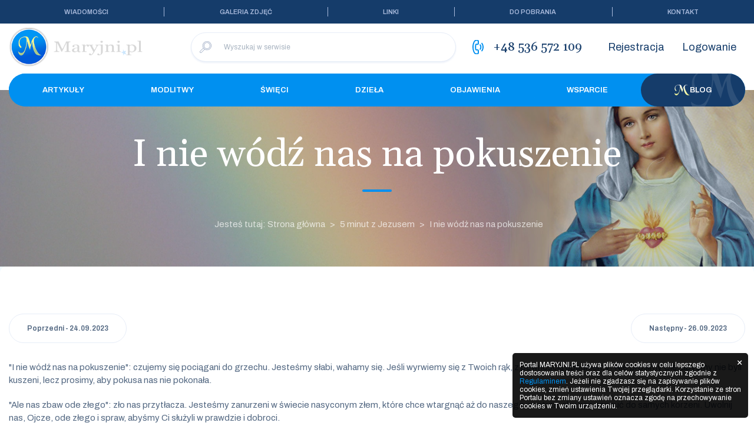

--- FILE ---
content_type: text/html; charset=utf-8
request_url: https://maryjni.pl/i-nie-wodz-nas-na-pokuszenie/?date=25-09-2023
body_size: 5228
content:
<!DOCTYPE html>
<html lang="pl">
    <head>
    <meta charset="utf-8">
    <meta http-equiv="X-UA-Compatible" content="IE=edge">
    <meta name="viewport" content="width=device-width, initial-scale=1">
    <!-- The above 3 meta tags *must* come first in the head; any other head content must come *after* these tags -->
    <title>I nie wódź nas na pokuszenie - MARYJNI.PL</title>

    <link rel="shortcut icon" type="image/x-icon" href="https://maryjni.pl/extensions/theme/maryjni/app/images/favicon.ico">

        <link rel="stylesheet" type="text/css" href="https://maryjni.pl/assets/bootstrap-bundle/css/bundle.min.css?rev=asset-20211102@cms-2.8.2" />
<link rel="stylesheet" type="text/css" href="https://maryjni.pl/extensions/theme/maryjni/app/css/all.min.css?rev=asset-202220802@ext-0.1.0@cms-2.8.2" />
<link rel="stylesheet" type="text/css" href="https://fonts.googleapis.com/css2?family=Archivo:ital,wght@0,400;0,600;1,400;1,600&family=Gelasio:wght@400;500&display=swap&rev=asset-202220802@ext-0.1.0@cms-2.8.2" />
<script src="https://maryjni.pl/assets/bootstrap-bundle/js/bundle.min.js?rev=asset-20211102@cms-2.8.2"></script>
<script src="https://maryjni.pl/extensions/theme/maryjni/app/js/script.min.js?rev=asset-202220802@ext-0.1.0@cms-2.8.2"></script>
<script src="https://maryjni.pl/extensions/theme/maryjni/theia-sticky-sidebar/theia-sticky-sidebar.js?rev=ext-0.1.0@cms-2.8.2"></script>

<meta property="og:title" content="I nie wódź nas na pokuszenie - MARYJNI.PL" />
<meta property="og:description" content="Polska Społeczność Maryjna - strona poświęcona duchowości maryjnej i ludziom maryjnym." />
<meta property="og:image" content="https://maryjni.pl/public/images/logo-fb.png" />
<meta property="og:url" content="https://maryjni.pl/i-nie-wodz-nas-na-pokuszenie/?date=25-09-2023" />
<meta name="keywords" content="maryjni, społeczność, kościół, religia, Maryja, modlitwa, mblog" />
<meta name="description" content="Polska Społeczność Maryjna - strona poświęcona duchowości maryjnej i ludziom maryjnym." />


    <!-- Google tag (gtag.js) -->
    <script nonce="+5Jw1TWJY5rElcB3HIs+GA==" async src="https://www.googletagmanager.com/gtag/js?id=G-BXG77WYZRD"></script>
    <script nonce="13clE1l7dw5VseBd0XN/sg==">
      window.dataLayer = window.dataLayer || [];
      function gtag(){dataLayer.push(arguments);}
      gtag('js', new Date());

      gtag('config', 'G-BXG77WYZRD');
    </script>
</head>
    <body class="ext-maryjni-calendar ctrl-calendar theme-maryjni page-id-5a8ac754-1efc-47c3-8997-ca5eaab7b881 page-alias-i-nie-wodz-nas-na-pokuszenie page-type-module">
        <div class="wrapper">
            <header>
        <div class="main-menu-top">
        <div class="container-fluid container-m">
            <div class="widget-entity widget-entity-outer widget-space-main-menu-top widget-entity-643f7cb8-0c77-4687-96fd-b5967ca7126a widget-menu"><div class="widget-entity-inner">
<div class="menu-container" id="menu-container-643f7cb8-0c77-4687-96fd-b5967ca7126a">
                
    
        <div class="menu-nav-wrapper menu-layout-h">
        <ul class="menu-root"><li class=""><a href="https://maryjni.pl/kategoria/wiadomosci/" title="Wiadomości">Wiadomości</a></li><li class=""><a href="https://maryjni.pl/kategoria/galeria-zdjec/" title="Galeria zdjęć">Galeria zdjęć</a></li><li class=""><a href="https://maryjni.pl/kategoria/linki/" title="Linki">Linki</a></li><li class=""><a href="https://maryjni.pl/kategoria/pliki-do-pobrania/" title="Do pobrania">Do pobrania</a></li><li class=""><a href="https://maryjni.pl/kontakt/" title="Kontakt">Kontakt</a></li></ul>
    </div>
</div>
</div></div><div class="widget-entity widget-entity-outer widget-space-main-menu-top widget-entity-95cabe52-d4de-4dc1-8752-3f791afc1752 widget-cookiesbox"><div class="widget-entity-inner">
<div class="cookiesbox-container">
    <div class="cookiesbox-close">&times;</div>
    <div class="cookiesbox-bubble">
                <p>Portal MARYJNI.PL używa plików cookies w celu lepszego dostosowania treści oraz dla celów statystycznych zgodnie z <a href="/regulamin/">Regulaminem</a>. Jeżeli nie zgadzasz się na zapisywanie plików cookies, zmień ustawienia Twojej przeglądarki. Korzystanie ze stron Portalu bez zmiany ustawień oznacza zgodę na przechowywanie cookies w Twoim urządzeniu.</p>
    </div>
</div>
<style>
    .cookiesbox-container {position:fixed;z-index:99;bottom:10px;right:10px;width:400px;}
    .cookiesbox-container .cookiesbox-bubble {border-radius:5px;background-color:rgba(0,0,0,.9);padding:1px 12px;}
    .cookiesbox-container .cookiesbox-bubble p {color:#fff;margin:12px 0;font-size:12px;line-height:1.2;}
    .cookiesbox-container .cookiesbox-close {display:block;position:absolute;right:0;top:0;width:30px;height:30px;z-index:2;color:#fff;text-align:center;line-height:30px;font-size:18px;}
    .cookiesbox-container .cookiesbox-close:hover {cursor:pointer;}
    @media only screen and (max-width:450px) {
        .cookiesbox-container {width:auto;left:0;bottom:0;right:0;border-radius:0;}
    }

    @media only print {
        .cookiesbox-container {display:none}
    }
</style>
<script nonce="QtBE177o0SfEDSencmHNug==">
    (function () {
        $('.cookiesbox-container .cookiesbox-close').click(function () {
            Cookies.set('cookiesbox_closed', 'true', { expires: 365 });
            $('.cookiesbox-container').fadeOut(300, function () {
                $(this).remove();
            });
        });
    })();
</script>
</div></div>
        </div>
    </div>
        <div class="container-fluid container-xl">
        <nav class="navbar">
            <a class="navbar-brand" href="/" title="MARYJNI.PL">
                <img src="https://maryjni.pl/extensions/theme/maryjni/app/images/logo.png" alt="MARYJNI.PL" />
            </a>

            <div class="widget-entity widget-entity-outer widget-space-header widget-entity-f1e8084c-6a18-4e40-9503-b0597391d1b4 widget-searchbox"><div class="widget-entity-inner"><button class="btn btn-search-toggle" title="Wyszukaj w serwisie"></button>
<form id="searchbox-f1e8084c-6a18-4e40-9503-b0597391d1b4" method="GET" action="https://maryjni.pl/search/" class="searchbox">
    <div class="form-group form-control-type-search">
        <input type="text"  name="search" class="form-control" value="" maxlength="255" aria-label="Wyszukaj w serwisie" placeholder="Wyszukaj w serwisie"/>
        <button type="submit" class="btn btn-search"></button>
    </div>
</form>
<script nonce="8JIRCYB17oe93ELLVDzeYQ==">
    $(function(){
        $('#searchbox-f1e8084c-6a18-4e40-9503-b0597391d1b4').submit(function(e) {
            const self = $(this);
            const input = self.find('input');
            input.parent().removeClass('has-error').find('.invalid-feedback').remove();

            if(input.val().length < 3) {
                e.preventDefault();
                input.parent().addClass('has-error').append('<span class="invalid-feedback">Hasło wyszukiwania powinno mieć co najmniej 3 znaki.</span>')
            }
        });

        $('#searchbox-f1e8084c-6a18-4e40-9503-b0597391d1b4 input').on('input', function(){
            $(this).parent().removeClass('has-error').find('.invalid-feedback').remove();
        });

        $('.btn-search-toggle').click(function(){
            $(this).siblings('.searchbox').toggleClass('active');
        });

        $(document).click(function(e){
            if($(window).width() < 768){
                var searchBox = $('.widget-searchbox');
                if (!searchBox.is(e.target) && searchBox.has(e.target).length === 0) 
                {
                    searchBox.find('.searchbox').removeClass('active');
                }
            }
        });
    });
</script>

</div></div><div class="widget-entity widget-entity-outer widget-space-header widget-entity-93535759-1155-43e6-bc93-cddf1749050f widget-headercontact upper-phone"><div class="widget-entity-inner">
<div class="header-phone">+48 536 572 109</div>
</div></div><div class="widget-entity widget-entity-outer widget-space-header widget-entity-55c6f819-c675-4753-b0a7-e6652746450f widget-menu"><div class="widget-entity-inner">
<div class="menu-container" id="menu-container-55c6f819-c675-4753-b0a7-e6652746450f">
                
    
        <div class="menu-nav-wrapper menu-layout-h">
        <ul class="menu-root"><li class="hide-logged-in"><a href="https://maryjni.pl/signup/" title="Rejestracja">Rejestracja</a></li><li class="hide-logged-in"><a href="https://maryjni.pl/login/" title="Logowanie">Logowanie</a></li><li class="show-logged-in"><a href="https://maryjni.pl/my-account/" title="Moje konto">Moje konto</a></li><li class="show-logged-in"><a href="https://maryjni.pl/logout/" title="Wyloguj">Wyloguj</a></li></ul>
    </div>
</div>
</div></div>
            
            <button class="hamburger hamburger--squeeze" type="button">
                <span class="hamburger-box">
                    <span class="hamburger-inner"></span>
                </span>
            </button>

            <div class="main-menu-container">
                <div class="menu-top">
                    <div class="widget-entity widget-entity-outer widget-space-main-menu-bottom widget-entity-078949f5-dd09-4ba8-ba24-78afb6eb8925 widget-menu"><div class="widget-entity-inner">
<div class="menu-container" id="menu-container-078949f5-dd09-4ba8-ba24-78afb6eb8925">
                
    
        <div class="menu-nav-wrapper menu-layout-h">
        <ul class="menu-root"><li class=""><a href="https://maryjni.pl/kategoria/artykuly/" title="Artykuły">Artykuły</a></li><li class=""><a href="https://maryjni.pl/kategoria/modlitwy/" title="Modlitwy">Modlitwy</a></li><li class=""><a href="https://maryjni.pl/kategoria/swieci/" title="Święci">Święci</a></li><li class=""><a href="https://maryjni.pl/kategoria/dziela/" title="Dzieła">Dzieła</a></li><li class=""><a href="https://maryjni.pl/kategoria/objawienia/" title="Objawienia">Objawienia</a></li><li class=""><a target="_blank" rel="noopener noreferrer" href="https://maryjni.pl/wsparcie/" title="Wsparcie">Wsparcie</a></li><li class="m-blog m-blog-text has-dropdown"><a href="https://maryjni.pl/mblog/" title="MBlog"><span class="m-blog-letter">M</span>Blog</a><ul class="menu-dropdown"><li class=""><a href="https://maryjni.pl/mblog/" title="Strefa Maryjnych">Strefa Maryjnych</a></li><li class="hide-logged-in"><a href="https://maryjni.pl/signup/" title="Dołącz do Maryjnych">Dołącz do Maryjnych</a></li><li class="show-logged-in m-blog-text"><a href="https://maryjni.pl/zaloz-mbloga/" title="Załóż MBloga">Załóż&nbsp;<span class="m-blog-letter">M</span>Bloga</a></li></ul></li><li class="show-mobile"><a href="https://maryjni.pl/kategoria/wiadomosci/" title="Wiadomości">Wiadomości</a></li><li class="show-mobile"><a href="https://maryjni.pl/kategoria/galeria-zdjec/" title="Galeria zdjęć">Galeria zdjęć</a></li><li class="show-mobile"><a href="https://maryjni.pl/kategoria/linki/" title="Linki">Linki</a></li><li class="show-mobile"><a href="https://maryjni.pl/kategoria/pliki-do-pobrania/" title="Do pobrania">Do pobrania</a></li><li class="show-mobile"><a href="https://maryjni.pl/kontakt/" title="Kontakt">Kontakt</a></li></ul>
    </div>
</div>
</div></div>
                </div>
            </div>
        </nav>
    </div>
</header>
<div class="header-pillow"></div>

            <div class="widget-entity widget-entity-outer widget-space-slider widget-entity-5691b812-db5f-4a82-b6d2-4c56ef8b0fc8 widget-pagetitle"><div class="widget-entity-inner"><div class="page-title-background with-image" style="background-image:url('/public/tla-tytulow-stron/wspieraj-rozijaj-wspolpracuj.jpg')">
    <div class="container-fluid container-m page-title-container">
        
                                        
                    <div class="page-title-node title-underline">
                

                I nie wódź nas na pokuszenie

                
            </div>
        
        
                                        
                        <ol class="breadcrumb"><li class="breadcrumb-item "><a href="/" title="Jesteś tutaj: Strona główna">Jesteś tutaj: Strona główna</a></li><li class="breadcrumb-item "><a href="/kategoria/5-minut-z-jezusem/" title="5 minut z Jezusem">5 minut z Jezusem</a></li><li class="breadcrumb-item active"><a href="#" title="I nie wódź nas na pokuszenie">I nie wódź nas na pokuszenie</a></li></ol>
    </div>
</div>
</div></div>
            
            <div class="main-container">
                    

    <div class="main-content-container">
                    <main class="container-fluid container-m pt-80 pb-80">
                        
    <article>
        
        <h1 class="d-none">I nie wódź nas na pokuszenie</h1>

                    <div class="row mb-30">
                <div class="col-6">
                                                                    <a class="btn btn-outline-primary" href="https://maryjni.pl/odpusc-nam-nasze-winy/?date=24-09-2023">Poprzedni - 24.09.2023</a>
                                    </div>
                <div class="col-6 text-right">
                                                                    <a class="btn btn-outline-primary" href="https://maryjni.pl/amen/?date=26-09-2023">Następny - 26.09.2023</a>
                                    </div>
            </div>
        
        <p>"I nie wódź nas na pokuszenie": czujemy się pociągani do grzechu. Jesteśmy słabi, wahamy się. Jeśli wyrwiemy się z Twoich rąk, z pewnością upadniemy! Nie prosimy Cię, abyśmy nie byli kuszeni, lecz prosimy, aby pokusa nas nie pokonała.</p>
<p>"Ale nas zbaw ode złego": zło nas przytłacza. Jesteśmy zanurzeni w świecie nasyconym złem, które chce wtargnąć aż do naszego wnętrza, aby nas zepsuć do samych korzeni. Uwolnij nas, Ojcze, ode złego i spraw, abyśmy Ci służyli w prawdzie i dobroci.</p>

            </article>

                
            </main>
            <div class="widget-entity widget-entity-outer widget-space-bottom widget-entity-f7f5ccbf-011e-41d5-af59-25566a93cf2d widget-newsletter"><div class="widget-entity-inner">
<div class="container-fluid container-xl newsletter-container">
    <div class="newsletter-title">Newsletter</div>
    <div class="container-fluid container-s newsletter-content">
        <div class="row">
            <div class="col-12">
                
                                <div class="newsletter-description">
                    <p>Zostaw swój adres e-mail, aby otrzymać od nas wiadomości</p>
                </div>
                
                                                                <form action="https://maryjni.pl/newsletter/form/submit" method="post" id="newsletter-form" class="newsletter-form">
                    <input type="hidden" name="_csrf_token" value="uiJscaQ_t6qURakPx0I7zT7SPwXV9_YInUk8NslTMhM" id="_csrf_token_mod_newsletter.submit" class="_csrf_token" /><input type="hidden" name="_csrf_no" value="mod_newsletter.submit" id="_csrf_no_mod_newsletter.submit" class="_csrf_no" />

                        
        
                
                
                
    <fieldset class="form-group form-control-type-text">
        <label for="form-app-module-newsletter-front-form-newsletterform-email">email</label>
        <input type="text" id="form-app-module-newsletter-front-form-newsletterform-email" name="form-app-module-newsletter-front-form-newsletterform[email]" class="form-control" value="" maxlength="255" placeholder="Adres e-mail" aria-label="email" />
                    </fieldset>



                                                                                                                    
        
    <fieldset class="form-group form-control-type-checkbox">
        <label class="d-block checkbox"><input type="checkbox" name="form-app-module-newsletter-front-form-newsletterform[form-consents-consent-0]" value="1"   aria-label="Wysyłką i administrowaniem adresami e-mail zajmuje się Fundacja Niepokalanej, 96-515 Teresin, ul. Cicha 35. Dane wpisane w formularzu kontaktowym będą przetwarzane  zgodnie z &lt;a href=&quot;/regulamin/&quot; target=&quot;_blank&quot; rel=&quot;noopener&quot;&gt;Warunkami użytkowania&lt;/a&gt; i &lt;a href=&quot;/newsletter-regulamin/&quot; target=&quot;_blank&quot; rel=&quot;noopener&quot;&gt;Regulaminem Newslettera&lt;/a&gt;."/> <span>Wysyłką i administrowaniem adresami e-mail zajmuje się Fundacja Niepokalanej, 96-515 Teresin, ul. Cicha 35. Dane wpisane w formularzu kontaktowym będą przetwarzane  zgodnie z <a href="/regulamin/" target="_blank" rel="noopener">Warunkami użytkowania</a> i <a href="/newsletter-regulamin/" target="_blank" rel="noopener">Regulaminem Newslettera</a>.</span></label>
                    </fieldset>


                                            
                    <p>
                        <button type="submit" class="btn btn-primary btn-arrow btn-block">Zapisz</button>
                    </p>

                    <p class="text-center">
                        <a class="unsubscribe" href="/newsletter-unsubscribe/">Wypisz mnie z newslettera</a>
                    </p>
                </form>
            </div>
        </div>
    </div>
</div>
</div></div>
            </div>
            </div>
            <footer>
        <div class="top">
        <div class="container-fluid container-xl">
            <div class="widget-entity widget-entity-outer widget-space-footer widget-entity-f12f2c08-c38e-4d2d-afa0-ebb8b7f55103 widget-menu widget-has-styles menu-2-col"><div class="widget-entity-inner"><div class="widget-title widget-title-outer"><span class="widget-title-inner">Menu</span></div>
<div class="menu-container" id="menu-container-f12f2c08-c38e-4d2d-afa0-ebb8b7f55103">
                
    
        <div class="menu-nav-wrapper menu-layout-v">
        <ul class="menu-root"><li class=""><a href="/" title="Strona główna">Strona główna</a></li><li class=""><a href="https://maryjni.pl/kategoria/artykuly/" title="Artykuły">Artykuły</a></li><li class=""><a href="https://maryjni.pl/kategoria/modlitwy/" title="Modlitwy">Modlitwy</a></li><li class=""><a href="https://maryjni.pl/kategoria/piesni-maryjne/" title="Pieśni">Pieśni</a></li><li class=""><a href="https://maryjni.pl/kategoria/mariologia/" title="Mariologia">Mariologia</a></li><li class=""><a href="https://maryjni.pl/kategoria/swieci/" title="Święci">Święci</a></li><li class=""><a href="https://maryjni.pl/kategoria/dziela/" title="Dzieła">Dzieła</a></li><li class=""><a href="https://maryjni.pl/kategoria/objawienia/" title="Objawienia">Objawienia</a></li><li class=""><a target="_blank" rel="noopener noreferrer" href="https://maryjni.pl/wsparcie/" title="Wsparcie">Wsparcie</a></li><li class=""><a href="https://maryjni.pl/mblog/" title="Blog">Blog</a></li></ul>
    </div>
</div>
</div></div><div class="widget-entity widget-entity-outer widget-space-footer widget-entity-071ec168-c5c6-4168-8f91-359ece1e841e widget-menu"><div class="widget-entity-inner"><div class="widget-title widget-title-outer"><span class="widget-title-inner">Na skróty</span></div>
<div class="menu-container" id="menu-container-071ec168-c5c6-4168-8f91-359ece1e841e">
                
    
        <div class="menu-nav-wrapper menu-layout-v">
        <ul class="menu-root"><li class=""><a href="https://maryjni.pl/kategoria/wiadomosci/" title="Wiadomości">Wiadomości</a></li><li class=""><a href="https://maryjni.pl/kategoria/galeria-zdjec/" title="Galeria zdjęć">Galeria zdjęć</a></li><li class=""><a href="https://maryjni.pl/kategoria/linki/" title="Linki">Linki</a></li><li class=""><a href="https://maryjni.pl/kategoria/pliki-do-pobrania/" title="Do pobrania">Do pobrania</a></li><li class=""><a href="https://maryjni.pl/kontakt/" title="Kontakt">Kontakt</a></li></ul>
    </div>
</div>
</div></div><div class="widget-entity widget-entity-outer widget-space-footer widget-entity-a3be32c5-7d9e-4cab-a31e-6e4cff73c94d widget-menu widget-has-styles menu-2-col"><div class="widget-entity-inner"><div class="widget-title widget-title-outer"><span class="widget-title-inner">Informacje</span></div>
<div class="menu-container" id="menu-container-a3be32c5-7d9e-4cab-a31e-6e4cff73c94d">
                
    
        <div class="menu-nav-wrapper menu-layout-v">
        <ul class="menu-root"><li class=""><a href="https://maryjni.pl/polityka-prywatnosci/" title="Polityka prywatności">Polityka prywatności</a></li><li class=""><a href="https://maryjni.pl/regulamin/" title="Warunki użytkowania">Warunki użytkowania</a></li><li class=""><a href="https://maryjni.pl/newsletter-regulamin/" title="Regulamin Newslettera">Regulamin Newslettera</a></li><li class=""><a href="https://maryjni.pl/regulamin-komentowania/" title="Regulamin komentowania">Regulamin komentowania</a></li><li class=""><a href="https://maryjni.pl/wspolpraca/" title="Współpraca">Współpraca</a></li><li class="hide-logged-in"><a href="https://maryjni.pl/login/" title="Logowanie">Logowanie</a></li><li class="show-logged-in"><a href="https://maryjni.pl/my-account/" title="Moje konto">Moje konto</a></li><li class="show-logged-in"><a href="https://maryjni.pl/logout/" title="Wyloguj">Wyloguj</a></li></ul>
    </div>
</div>
</div></div><div class="widget-entity widget-entity-outer widget-space-footer widget-entity-e13c7389-0a05-4be4-9925-21592972be63 widget-text widget-has-styles footer-grow"><div class="widget-entity-inner"><div class="widget-title widget-title-outer"><span class="widget-title-inner">Skontaktuj się z nami</span></div><div class="container-fluid">
    <div class="row">
        <div class="col">
                        <p class="paragraph-with-phone"><a href="tel:+48-536-572-109">+48 536 572 109</a></p>
<p class="font-gelasio"><span style="font-size: 16px; color: #153c6a;"><a style="color: #153c6a;" href="mailto:admin@maryjni.pl">admin@maryjni.pl</a></span></p>
        </div>
    </div>
</div>
</div></div>
        </div>
    </div>
        <div class="bottom">
        <div class="container-fluid container-xl">
            <div class="row">
                <div class="col-12 col-sm-7 text-center text-sm-left">
                    <p>Copyright &copy; 2026 MARYJNI.PL</p>
                </div>
                <div class="col-12 col-sm-5 text-center text-sm-right">
                    <p>Projekt i realizacja: <a href="https://www.mediaessence.pl/" target="_blank" title="Strony internetowe i systemy CMS" rel="noopener noreferrer">Media Essence</a></p>
                </div>
            </div>
        </div>
    </div>
</footer>

<link rel="stylesheet" type="text/css" href="https://maryjni.pl/extensions/widget/menu/menu.css?rev=ext-0.2.4@cms-2.8.2" />
<script src="https://maryjni.pl/assets/js-cookie/js.cookie.js?rev=cms-2.8.2"></script>
        </div>
    </body>
</html>



--- FILE ---
content_type: image/svg+xml
request_url: https://maryjni.pl/extensions/theme/maryjni/app/images/ico/search.svg
body_size: 1389
content:
<svg width="20" height="20" viewBox="0 0 20 20" fill="none" xmlns="http://www.w3.org/2000/svg">
<path d="M12.4 1.59412e-05C11.0584 -0.00273438 9.74002 0.350444 8.57943 1.02352C7.41885 1.6966 6.45758 2.66549 5.79368 3.83134C5.12978 4.9972 4.78702 6.31829 4.80036 7.65986C4.81369 9.00143 5.18265 10.3154 5.8696 11.4679L0.551174 16.7859C0.287941 17.0493 0.108703 17.3848 0.0361202 17.75C-0.0364629 18.1152 0.000867712 18.4938 0.143393 18.8378C0.285918 19.1818 0.527238 19.4758 0.836844 19.6827C1.14645 19.8895 1.51044 20 1.8828 20C2.13012 20.0006 2.37511 19.9522 2.60359 19.8576C2.83207 19.7629 3.03949 19.6238 3.21386 19.4484L8.5321 14.1304C9.53772 14.7263 10.6673 15.082 11.8329 15.17C12.9985 15.2579 14.1686 15.0756 15.2523 14.6373C16.3359 14.1991 17.3038 13.5166 18.0805 12.6431C18.8572 11.7696 19.4219 10.7286 19.7305 9.60115C20.0391 8.47372 20.0833 7.29027 19.8598 6.14295C19.6362 4.99562 19.1508 3.91538 18.4415 2.98631C17.7322 2.05724 16.818 1.30442 15.7701 0.786455C14.7222 0.268491 13.5689 -0.000639433 12.4 1.59412e-05ZM2.64805 18.8828C2.49666 19.0342 2.30375 19.1374 2.09373 19.1792C1.88371 19.221 1.66602 19.1995 1.46818 19.1176C1.27035 19.0356 1.10127 18.8968 0.982331 18.7187C0.863393 18.5407 0.799941 18.3313 0.800002 18.1172C0.800902 17.8302 0.914784 17.5552 1.11699 17.3516L6.32346 12.1453C6.7587 12.7257 7.27428 13.2413 7.85471 13.6765L2.64805 18.8828ZM12.4 14.4C11.0551 14.4 9.74038 14.0012 8.62212 13.254C7.50387 12.5068 6.6323 11.4448 6.11762 10.2023C5.60294 8.95972 5.46828 7.59246 5.73066 6.27339C5.99304 4.95433 6.64068 3.74268 7.59167 2.79169C8.54267 1.84069 9.75431 1.19305 11.0734 0.930675C12.3925 0.668296 13.7597 0.802958 15.0022 1.31763C16.2448 1.83231 17.3068 2.70388 18.054 3.82213C18.8012 4.94039 19.2 6.2551 19.2 7.60001C19.198 9.40286 18.4809 11.1313 17.2061 12.4061C15.9313 13.6809 14.2029 14.398 12.4 14.4Z" fill="#000"/>
<path d="M12.3998 2C11.2922 2 10.2095 2.32843 9.28861 2.94377C8.3677 3.5591 7.64993 4.4337 7.22608 5.45697C6.80223 6.48023 6.69133 7.60621 6.90741 8.6925C7.12349 9.77879 7.65683 10.7766 8.44001 11.5598C9.22318 12.343 10.221 12.8763 11.3073 13.0924C12.3936 13.3085 13.5196 13.1976 14.5428 12.7737C15.5661 12.3499 16.4407 11.6321 17.056 10.7112C17.6714 9.79027 17.9998 8.70757 17.9998 7.59999C17.9981 6.11529 17.4076 4.69188 16.3578 3.64204C15.3079 2.5922 13.8845 2.00166 12.3998 2ZM12.3998 12.4C11.4505 12.4 10.5224 12.1185 9.73307 11.591C8.94371 11.0636 8.32849 10.314 7.96518 9.43687C7.60188 8.55979 7.50683 7.59467 7.69204 6.66356C7.87725 5.73245 8.3344 4.87718 9.00569 4.20589C9.67698 3.53459 10.5323 3.07744 11.4634 2.89223C12.3945 2.70702 13.3596 2.80208 14.2367 3.16538C15.1138 3.52868 15.8634 4.1439 16.3909 4.93326C16.9183 5.72262 17.1998 6.65064 17.1998 7.59999C17.1984 8.8726 16.6922 10.0927 15.7923 10.9925C14.8925 11.8924 13.6724 12.3986 12.3998 12.4Z" fill="#000"/>
</svg>
